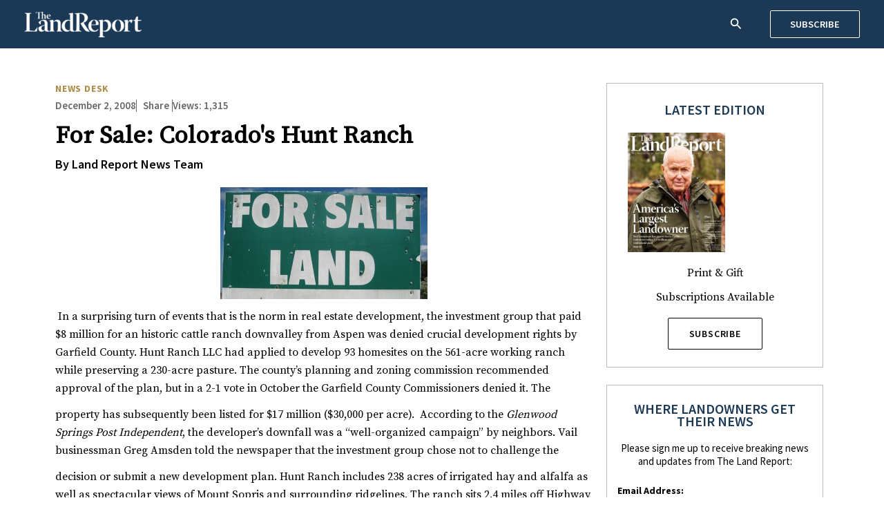

--- FILE ---
content_type: text/css
request_url: https://dev.landreport.com/wp-content/plugins/simple-business-directory-pro/gutenberg/sbd-block/dist/blocks.style.build.css?ver=6.9
body_size: -397
content:
.wp-block-cgb-block-sbd-block{background:#ff4500;border:0.2rem solid #292929;color:#292929;margin:0 auto;max-width:740px;padding:2rem}


--- FILE ---
content_type: text/css
request_url: https://dev.landreport.com/wp-content/uploads/elementor/css/post-28.css?ver=1765502937
body_size: -13
content:
.elementor-28 .elementor-element.elementor-element-16a28c3:not(.elementor-motion-effects-element-type-background), .elementor-28 .elementor-element.elementor-element-16a28c3 > .elementor-motion-effects-container > .elementor-motion-effects-layer{background-color:#E9E9E9;}.elementor-28 .elementor-element.elementor-element-16a28c3{transition:background 0.3s, border 0.3s, border-radius 0.3s, box-shadow 0.3s;margin-top:30px;margin-bottom:0px;}.elementor-28 .elementor-element.elementor-element-16a28c3 > .elementor-background-overlay{transition:background 0.3s, border-radius 0.3s, opacity 0.3s;}.elementor-28 .elementor-element.elementor-element-2a712c7{text-align:center;}.elementor-28 .elementor-element.elementor-element-2a712c7 img{max-width:190px;}.elementor-28 .elementor-element.elementor-element-16030ae:not(.elementor-motion-effects-element-type-background), .elementor-28 .elementor-element.elementor-element-16030ae > .elementor-motion-effects-container > .elementor-motion-effects-layer{background-color:#F4F4F4;}.elementor-28 .elementor-element.elementor-element-16030ae{transition:background 0.3s, border 0.3s, border-radius 0.3s, box-shadow 0.3s;}.elementor-28 .elementor-element.elementor-element-16030ae > .elementor-background-overlay{transition:background 0.3s, border-radius 0.3s, opacity 0.3s;}.elementor-28 .elementor-element.elementor-element-cde3353 > .elementor-widget-wrap > .elementor-widget:not(.elementor-widget__width-auto):not(.elementor-widget__width-initial):not(:last-child):not(.elementor-absolute){margin-bottom:5px;}.elementor-28 .elementor-element.elementor-element-8cbd5a6{--grid-template-columns:repeat(0, auto);--icon-size:20px;--grid-column-gap:5px;--grid-row-gap:0px;}.elementor-28 .elementor-element.elementor-element-8cbd5a6 .elementor-widget-container{text-align:center;}.elementor-28 .elementor-element.elementor-element-8cbd5a6 .elementor-social-icon{background-color:#89707000;}.elementor-28 .elementor-element.elementor-element-8cbd5a6 .elementor-social-icon i{color:#222222;}.elementor-28 .elementor-element.elementor-element-8cbd5a6 .elementor-social-icon svg{fill:#222222;}.elementor-28 .elementor-element.elementor-element-0eee030{text-align:center;font-family:"Roboto", Sans-serif;font-size:12px;font-weight:400;color:#000000;}@media(max-width:767px){.elementor-28 .elementor-element.elementor-element-16a28c3{margin-top:0px;margin-bottom:0px;}}

--- FILE ---
content_type: text/css
request_url: https://dev.landreport.com/wp-content/uploads/elementor/css/post-20719.css?ver=1765504351
body_size: 876
content:
.elementor-20719 .elementor-element.elementor-element-7837c78a{padding:40px 0px 50px 0px;}.elementor-20719 .elementor-element.elementor-element-6c1b5bfd > .elementor-widget-wrap > .elementor-widget:not(.elementor-widget__width-auto):not(.elementor-widget__width-initial):not(:last-child):not(.elementor-absolute){margin-bottom:0px;}.elementor-20719 .elementor-element.elementor-element-4ee343d1 > .elementor-widget-container{margin:0px 0px 0px 0px;padding:0px 0px 0px 0px;}.elementor-20719 .elementor-element.elementor-element-4ee343d1 .elementor-heading-title{font-family:"Source Sans Pro", Sans-serif;font-size:14px;font-weight:700;text-transform:uppercase;letter-spacing:0.8px;color:#AC8E49;}.elementor-20719 .elementor-element.elementor-element-1cc4c127 > .elementor-widget-container{margin:0px 0px 10px 0px;}.elementor-20719 .elementor-element.elementor-element-1cc4c127 .elementor-icon-list-item:not(:last-child):after{content:"";height:18px;border-color:#676767;}.elementor-20719 .elementor-element.elementor-element-1cc4c127 .elementor-icon-list-items:not(.elementor-inline-items) .elementor-icon-list-item:not(:last-child):after{border-block-start-style:solid;border-block-start-width:1px;}.elementor-20719 .elementor-element.elementor-element-1cc4c127 .elementor-icon-list-items.elementor-inline-items .elementor-icon-list-item:not(:last-child):after{border-inline-start-style:solid;}.elementor-20719 .elementor-element.elementor-element-1cc4c127 .elementor-inline-items .elementor-icon-list-item:not(:last-child):after{border-inline-start-width:1px;}.elementor-20719 .elementor-element.elementor-element-1cc4c127 .elementor-icon-list-icon i{transition:color 0.3s;}.elementor-20719 .elementor-element.elementor-element-1cc4c127 .elementor-icon-list-icon svg{transition:fill 0.3s;}.elementor-20719 .elementor-element.elementor-element-1cc4c127{--e-icon-list-icon-size:14px;--e-icon-list-icon-align:right;--e-icon-list-icon-margin:0 0 0 calc(var(--e-icon-list-icon-size, 1em) * 0.25);--icon-vertical-offset:0px;}.elementor-20719 .elementor-element.elementor-element-1cc4c127 .elementor-icon-list-item > .elementor-icon-list-text, .elementor-20719 .elementor-element.elementor-element-1cc4c127 .elementor-icon-list-item > a{font-family:"Source Sans Pro", Sans-serif;font-size:15px;font-weight:600;}.elementor-20719 .elementor-element.elementor-element-1cc4c127 .elementor-icon-list-text{color:#676767;transition:color 0.3s;}.elementor-20719 .elementor-element.elementor-element-2a2e7695 > .elementor-widget-container{margin:0px 0px 10px 0px;}.elementor-20719 .elementor-element.elementor-element-2a2e7695 .elementor-heading-title{font-size:35px;font-weight:700;line-height:36px;color:#000000;}.elementor-20719 .elementor-element.elementor-element-412d654 > .elementor-widget-container{margin:0px 0px 0px 0px;}.elementor-20719 .elementor-element.elementor-element-412d654 .elementor-icon-list-icon i{transition:color 0.3s;}.elementor-20719 .elementor-element.elementor-element-412d654 .elementor-icon-list-icon svg{transition:fill 0.3s;}.elementor-20719 .elementor-element.elementor-element-412d654{--e-icon-list-icon-size:14px;--icon-vertical-offset:0px;}.elementor-20719 .elementor-element.elementor-element-412d654 .elementor-icon-list-item > .elementor-icon-list-text, .elementor-20719 .elementor-element.elementor-element-412d654 .elementor-icon-list-item > a{font-family:"Source Sans Pro", Sans-serif;font-size:18px;font-weight:600;text-transform:capitalize;text-decoration:underline;}.elementor-20719 .elementor-element.elementor-element-412d654 .elementor-icon-list-text{transition:color 0.3s;}.elementor-20719 .elementor-element.elementor-element-4d59bf8f > .elementor-widget-container{margin:20px 0px 0px 0px;}.elementor-20719 .elementor-element.elementor-element-4d59bf8f{line-height:26px;}.elementor-20719 .elementor-element.elementor-element-d5a9554 .elementor-button-content-wrapper{flex-direction:row-reverse;}.elementor-20719 .elementor-element.elementor-element-a0f543e{margin-top:20px;margin-bottom:0px;}.elementor-20719 .elementor-element.elementor-element-4b9aabc{text-align:center;}.elementor-20719 .elementor-element.elementor-element-4b9aabc .elementor-heading-title{font-family:"Source Sans Pro", Sans-serif;font-size:14px;font-weight:900;line-height:18px;letter-spacing:0.8px;color:#AC8E49;}.elementor-20719 .elementor-element.elementor-element-485b0e51 .uael-post__body .uael-post__thumbnail:not(.uael-post-wrapper__noimage){padding-bottom:calc( 0.6 * 100% );}.elementor-20719 .elementor-element.elementor-element-485b0e51 .uael-post__thumbnail:hover img{opacity:1;}.elementor-20719 .elementor-element.elementor-element-485b0e51.uael-post__link-complete-yes .uael-post__complete-box-overlay:hover + .uael-post__inner-wrap .uael-post__thumbnail img{opacity:1;}.elementor-20719 .elementor-element.elementor-element-485b0e51.uael-equal__height-yes .uael-post-image-background .uael-post__inner-wrap:hover img{opacity:1;}.elementor-20719 .elementor-element.elementor-element-485b0e51 .uael-listing__terms-link:not(:last-child):after{content:"|";margin:0 0.4em;}.elementor-20719 .elementor-element.elementor-element-485b0e51 .uael-post-grid .uael-post-wrapper{padding-right:calc( 20px/2 );padding-left:calc( 20px/2 );margin-bottom:0px;}.elementor-20719 .elementor-element.elementor-element-485b0e51 .uael-post-grid .uael-post-grid__inner{margin-left:calc( -20px/2 );margin-right:calc( -20px/2 );}.elementor-20719 .elementor-element.elementor-element-485b0e51 .uael-post__bg-wrap{background-color:#FFFFFF;}.elementor-20719 .elementor-element.elementor-element-485b0e51 .uael-post__content-wrap{padding:0px 0px 0px 0px;}.elementor-20719 .elementor-element.elementor-element-485b0e51 .uael-post__title, .elementor-20719 .elementor-element.elementor-element-485b0e51 .uael-post__title a{color:#000000;}.elementor-20719 .elementor-element.elementor-element-485b0e51 .uael-post__title:hover, .elementor-20719 .elementor-element.elementor-element-485b0e51 .uael-post__title a:hover{color:#AC8E49;}.elementor-20719 .elementor-element.elementor-element-485b0e51.uael-post__link-complete-yes .uael-post__complete-box-overlay:hover + .uael-post__inner-wrap .uael-post__title a{color:#AC8E49;}.elementor-20719 .elementor-element.elementor-element-485b0e51 .uael-post__title{font-size:16px;font-weight:600;line-height:21px;margin-bottom:5px;}.elementor-20719 .elementor-element.elementor-element-485b0e51 .uael-post__terms{padding:20px 0px 0px 0px;color:#AC8E49;background-color:#FFFFFF;font-family:"Source Sans Pro", Sans-serif;font-size:14px;text-transform:uppercase;line-height:18px;letter-spacing:0.8px;}.elementor-20719 .elementor-element.elementor-element-485b0e51 .uael-post__terms-wrap{margin-bottom:0px;}.elementor-20719 .elementor-element.elementor-element-485b0e51 .uael-post__excerpt{color:#000000;font-family:"Source Sans Pro", Sans-serif;font-size:15px;line-height:19px;margin-bottom:20px;}.elementor-20719 .elementor-element.elementor-element-7c71eab5 .uael-post__body .uael-post__thumbnail:not(.uael-post-wrapper__noimage){padding-bottom:calc( 0.6 * 100% );}.elementor-20719 .elementor-element.elementor-element-7c71eab5 .uael-post__thumbnail:hover img{opacity:1;}.elementor-20719 .elementor-element.elementor-element-7c71eab5.uael-post__link-complete-yes .uael-post__complete-box-overlay:hover + .uael-post__inner-wrap .uael-post__thumbnail img{opacity:1;}.elementor-20719 .elementor-element.elementor-element-7c71eab5.uael-equal__height-yes .uael-post-image-background .uael-post__inner-wrap:hover img{opacity:1;}.elementor-20719 .elementor-element.elementor-element-7c71eab5 .uael-listing__terms-link:not(:last-child):after{content:"|";margin:0 0.4em;}.elementor-20719 .elementor-element.elementor-element-7c71eab5 .uael-post-grid .uael-post-wrapper{margin-bottom:0px;}.elementor-20719 .elementor-element.elementor-element-7c71eab5 .uael-post__bg-wrap{background-color:#FFFFFF;}.elementor-20719 .elementor-element.elementor-element-7c71eab5 .uael-post__content-wrap{padding:0px 0px 0px 0px;}.elementor-20719 .elementor-element.elementor-element-7c71eab5 .uael-post__title, .elementor-20719 .elementor-element.elementor-element-7c71eab5 .uael-post__title a{color:#000000;}.elementor-20719 .elementor-element.elementor-element-7c71eab5 .uael-post__title:hover, .elementor-20719 .elementor-element.elementor-element-7c71eab5 .uael-post__title a:hover{color:#AC8E49;}.elementor-20719 .elementor-element.elementor-element-7c71eab5.uael-post__link-complete-yes .uael-post__complete-box-overlay:hover + .uael-post__inner-wrap .uael-post__title a{color:#AC8E49;}.elementor-20719 .elementor-element.elementor-element-7c71eab5 .uael-post__title{font-size:16px;font-weight:600;line-height:21px;margin-bottom:5px;}.elementor-20719 .elementor-element.elementor-element-7c71eab5 .uael-post__terms{padding:20px 0px 0px 0px;color:#AC8E49;background-color:#FFFFFF;font-family:"Source Sans Pro", Sans-serif;font-size:14px;text-transform:uppercase;line-height:18px;letter-spacing:0.8px;}.elementor-20719 .elementor-element.elementor-element-7c71eab5 .uael-post__terms-wrap{margin-bottom:0px;}.elementor-20719 .elementor-element.elementor-element-7c71eab5 .uael-post__excerpt{color:#000000;font-family:"Source Sans Pro", Sans-serif;font-size:15px;line-height:19px;margin-bottom:20px;}.elementor-20719 .elementor-element.elementor-element-4a76226{margin-top:0px;margin-bottom:0px;z-index:5;}.elementor-20719 .elementor-element.elementor-element-61824f4c > .elementor-element-populated{margin:0px 0px 0px 0px;--e-column-margin-right:0px;--e-column-margin-left:0px;padding:0px 0px 0px 0px;}.elementor-20719 .elementor-element.elementor-element-4f3c1d81 > .elementor-widget-container{margin:0px 0px 0px 0px;padding:0px 0px 0px 0px;}.elementor-20719 .elementor-element.elementor-element-4f3c1d81{z-index:5;}.elementor-20719 .elementor-element.elementor-element-1d470b8b > .elementor-widget-container{margin:25px 0px 0px 0px;padding:0px 0px 0px 0px;}.elementor-20719 .elementor-element.elementor-element-1d470b8b{z-index:5;}@media(max-width:1024px){.elementor-20719 .elementor-element.elementor-element-4b9aabc .elementor-heading-title{font-size:35px;}}@media(max-width:767px){.elementor-20719 .elementor-element.elementor-element-7837c78a{padding:10px 10px 10px 10px;}.elementor-20719 .elementor-element.elementor-element-4b9aabc .elementor-heading-title{font-size:16px;}.elementor-20719 .elementor-element.elementor-element-485b0e51 .uael-post__body .uael-post__thumbnail:not(.uael-post-wrapper__noimage){padding-bottom:calc( 0.5 * 100% );}.elementor-20719 .elementor-element.elementor-element-7c71eab5 .uael-post__body .uael-post__thumbnail:not(.uael-post-wrapper__noimage){padding-bottom:calc( 0.5 * 100% );}}@media(min-width:768px){.elementor-20719 .elementor-element.elementor-element-6c1b5bfd{width:70%;}.elementor-20719 .elementor-element.elementor-element-3832ce3{width:66.7%;}.elementor-20719 .elementor-element.elementor-element-5e501e1{width:33.3%;}.elementor-20719 .elementor-element.elementor-element-10239d5d{width:29.332%;}}

--- FILE ---
content_type: text/css
request_url: https://dev.landreport.com/wp-content/uploads/elementor/css/post-18321.css?ver=1765502937
body_size: -279
content:
.elementor-18321 .elementor-element.elementor-element-3a0ae6b0{margin-top:0px;margin-bottom:0px;}.elementor-18321 .elementor-element.elementor-element-1f03f76d > .elementor-element-populated{border-style:solid;border-width:1px 1px 1px 1px;border-color:#B9B9B9;padding:25px 30px 25px 30px;}.elementor-18321 .elementor-element.elementor-element-541b6ae0{text-align:center;}.elementor-18321 .elementor-element.elementor-element-541b6ae0 .elementor-heading-title{font-family:"Source Sans Pro", Sans-serif;font-size:20px;font-weight:600;text-transform:uppercase;color:#1B3854;}.elementor-18321 .elementor-element.elementor-element-34d4cc21{text-align:center;font-size:16px;line-height:20px;}

--- FILE ---
content_type: text/css
request_url: https://dev.landreport.com/wp-content/uploads/elementor/css/post-18623.css?ver=1765502937
body_size: 599
content:
.elementor-18623 .elementor-element.elementor-element-abfc98c > .elementor-element-populated{border-style:solid;border-width:1px 1px 1px 1px;border-color:#B9B9B9;padding:25px 15px 25px 15px;}.elementor-18623 .elementor-element.elementor-element-2e486b9{text-align:center;}.elementor-18623 .elementor-element.elementor-element-2e486b9 .elementor-heading-title{font-family:"Source Sans Pro", Sans-serif;font-size:20px;font-weight:600;text-transform:uppercase;line-height:18px;color:#1B3854;}.elementor-18623 .elementor-element.elementor-element-c923822{text-align:center;font-family:"Source Sans Pro", Sans-serif;font-size:15px;line-height:19px;color:#000000;}.elementor-18623 .elementor-element.elementor-element-aebf4df .uael-gf-style input[type="submit"], .elementor-18623 .elementor-element.elementor-element-aebf4df .uael-gf-style input[type="button"], .elementor-18623 .elementor-element.elementor-element-aebf4df .uael-gf-style .gf_progressbar_percentage, .elementor-18623 .elementor-element.elementor-element-aebf4df .uael-gf-style .gform_wrapper .percentbar_blue{background-color:#1B3854;}.elementor-18623 .elementor-element.elementor-element-aebf4df .uael-gf-style input[type="submit"]:hover, .elementor-18623 .elementor-element.elementor-element-aebf4df .uael-gf-style input[type="button"]:hover{background-color:#AC8E49;color:#FFFFFF;border-color:#AC8E49;}.elementor-18623 .elementor-element.elementor-element-aebf4df .uael-gf-style .gform_wrapper input[type=email],
					.elementor-18623 .elementor-element.elementor-element-aebf4df .uael-gf-style .gform_wrapper input[type=text],
					.elementor-18623 .elementor-element.elementor-element-aebf4df .uael-gf-style .gform_wrapper input[type=password],
					.elementor-18623 .elementor-element.elementor-element-aebf4df .uael-gf-style .gform_wrapper input[type=url],
					.elementor-18623 .elementor-element.elementor-element-aebf4df .uael-gf-style .gform_wrapper input[type=tel],
					.elementor-18623 .elementor-element.elementor-element-aebf4df .uael-gf-style .gform_wrapper input[type=number],
					.elementor-18623 .elementor-element.elementor-element-aebf4df .uael-gf-style .gform_wrapper input[type=date],
					.elementor-18623 .elementor-element.elementor-element-aebf4df .uael-gf-style .gform_wrapper select,
					.elementor-18623 .elementor-element.elementor-element-aebf4df .uael-gf-style .gform_wrapper .chosen-container-single .chosen-single,
					.elementor-18623 .elementor-element.elementor-element-aebf4df .uael-gf-style .gform_wrapper .chosen-container-multi .chosen-choices,
					.elementor-18623 .elementor-element.elementor-element-aebf4df .uael-gf-style .gform_wrapper textarea,
					.elementor-18623 .elementor-element.elementor-element-aebf4df .uael-gf-style .gfield_checkbox input[type="checkbox"] + label:before,
					.elementor-18623 .elementor-element.elementor-element-aebf4df .uael-gf-style .gfield_radio input[type="radio"] + label:before,
					.elementor-18623 .elementor-element.elementor-element-aebf4df:not(.uael-gf-check-default-yes)  .uael-gf-style .gfield_radio .gchoice_label label:before,
					.elementor-18623 .elementor-element.elementor-element-aebf4df .uael-gf-style .gform_wrapper .gf_progressbar,
					.elementor-18623 .elementor-element.elementor-element-aebf4df .uael-gf-style .ginput_container_consent input[type="checkbox"] + label:before{background-color:#FFFFFF;}.elementor-18623 .elementor-element.elementor-element-aebf4df .uael-gf-style .gsection{border-bottom-color:#FFFFFF;}.elementor-18623 .elementor-element.elementor-element-aebf4df .uael-gf-style .gform_wrapper input[type=email],
					.elementor-18623 .elementor-element.elementor-element-aebf4df .uael-gf-style .gform_wrapper input[type=text],
					.elementor-18623 .elementor-element.elementor-element-aebf4df .uael-gf-style .gform_wrapper input[type=password],
					.elementor-18623 .elementor-element.elementor-element-aebf4df .uael-gf-style .gform_wrapper input[type=url],
					.elementor-18623 .elementor-element.elementor-element-aebf4df .uael-gf-style .gform_wrapper input[type=tel],
					.elementor-18623 .elementor-element.elementor-element-aebf4df .uael-gf-style .gform_wrapper input[type=number],
					.elementor-18623 .elementor-element.elementor-element-aebf4df .uael-gf-style .gform_wrapper input[type=date],
					.elementor-18623 .elementor-element.elementor-element-aebf4df .uael-gf-style .gform_wrapper select,
					.elementor-18623 .elementor-element.elementor-element-aebf4df .uael-gf-style .gform_wrapper .chosen-single,
					.elementor-18623 .elementor-element.elementor-element-aebf4df .uael-gf-style .gform_wrapper textarea,
					.elementor-18623 .elementor-element.elementor-element-aebf4df .uael-gf-style .gfield_checkbox input[type="checkbox"] + label:before,
					.elementor-18623 .elementor-element.elementor-element-aebf4df .uael-gf-style .ginput_container_consent input[type="checkbox"] + label:before,
					.elementor-18623 .elementor-element.elementor-element-aebf4df .uael-gf-style .gfield_radio input[type="radio"] + label:before,
					.elementor-18623 .elementor-element.elementor-element-aebf4df:not(.uael-gf-check-default-yes)  .uael-gf-style .gfield_radio .gchoice_label label:before{border-style:solid;}.elementor-18623 .elementor-element.elementor-element-aebf4df .uael-gf-style .gform_wrapper input[type=email],
					.elementor-18623 .elementor-element.elementor-element-aebf4df .uael-gf-style .gform_wrapper input[type=text],
					.elementor-18623 .elementor-element.elementor-element-aebf4df .uael-gf-style .gform_wrapper input[type=password],
					.elementor-18623 .elementor-element.elementor-element-aebf4df .uael-gf-style .gform_wrapper input[type=url],
					.elementor-18623 .elementor-element.elementor-element-aebf4df .uael-gf-style .gform_wrapper input[type=tel],
					.elementor-18623 .elementor-element.elementor-element-aebf4df .uael-gf-style .gform_wrapper input[type=number],
					.elementor-18623 .elementor-element.elementor-element-aebf4df .uael-gf-style .gform_wrapper input[type=date],
					.elementor-18623 .elementor-element.elementor-element-aebf4df .uael-gf-style .gform_wrapper select,
					.elementor-18623 .elementor-element.elementor-element-aebf4df .uael-gf-style .gform_wrapper .chosen-single,
					.elementor-18623 .elementor-element.elementor-element-aebf4df .uael-gf-style .gform_wrapper .chosen-choices,
					.elementor-18623 .elementor-element.elementor-element-aebf4df .uael-gf-style .gform_wrapper .chosen-container .chosen-drop,
					.elementor-18623 .elementor-element.elementor-element-aebf4df .uael-gf-style .gform_wrapper textarea,
					.elementor-18623 .elementor-element.elementor-element-aebf4df .uael-gf-style .gfield_checkbox input[type="checkbox"] + label:before,
					.elementor-18623 .elementor-element.elementor-element-aebf4df .uael-gf-style .ginput_container_consent input[type="checkbox"] + label:before,
					.elementor-18623 .elementor-element.elementor-element-aebf4df .uael-gf-style .gfield_radio input[type="radio"] + label:before,
					.gchoice_label label:before,
					.elementor-18623 .elementor-element.elementor-element-aebf4df:not(.uael-gf-check-default-yes)  .uael-gf-style .gfield_radio .gchoice_label label:before{border-width:1px 1px 1px 1px;}.elementor-18623 .elementor-element.elementor-element-aebf4df .uael-gf-style .gform_wrapper input[type=email],
						.elementor-18623 .elementor-element.elementor-element-aebf4df .uael-gf-style .gform_wrapper input[type=text],
						.elementor-18623 .elementor-element.elementor-element-aebf4df .uael-gf-style .gform_wrapper input[type=password],
						.elementor-18623 .elementor-element.elementor-element-aebf4df .uael-gf-style .gform_wrapper input[type=url],
						.elementor-18623 .elementor-element.elementor-element-aebf4df .uael-gf-style .gform_wrapper input[type=tel],
						.elementor-18623 .elementor-element.elementor-element-aebf4df .uael-gf-style .gform_wrapper input[type=number],
						.elementor-18623 .elementor-element.elementor-element-aebf4df .uael-gf-style .gform_wrapper input[type=date],
						.elementor-18623 .elementor-element.elementor-element-aebf4df .uael-gf-style .gform_wrapper select,
						.elementor-18623 .elementor-element.elementor-element-aebf4df .uael-gf-style .gform_wrapper .chosen-single,
						.elementor-18623 .elementor-element.elementor-element-aebf4df .uael-gf-style .gform_wrapper .chosen-choices,
						.elementor-18623 .elementor-element.elementor-element-aebf4df .uael-gf-style .gform_wrapper .chosen-container .chosen-drop,
						.elementor-18623 .elementor-element.elementor-element-aebf4df .uael-gf-style .gform_wrapper textarea,
						.elementor-18623 .elementor-element.elementor-element-aebf4df .uael-gf-style .gfield_checkbox input[type="checkbox"] + label:before,
						.elementor-18623 .elementor-element.elementor-element-aebf4df .uael-gf-style .ginput_container_consent input[type="checkbox"] + label:before,
						.elementor-18623 .elementor-element.elementor-element-aebf4df .uael-gf-style .gfield_radio input[type="radio"] + label:before,
						.elementor-18623 .elementor-element.elementor-element-aebf4df:not(.uael-gf-check-default-yes)  .uael-gf-style .gfield_radio .gchoice_label label:before{border-color:#9D9D9D;}.elementor-18623 .elementor-element.elementor-element-aebf4df .uael-gf-style .gfield input:focus,
					 .elementor-18623 .elementor-element.elementor-element-aebf4df .uael-gf-style .gfield textarea:focus,
					 .elementor-18623 .elementor-element.elementor-element-aebf4df .uael-gf-style .gfield select:focus,
					 .elementor-18623 .elementor-element.elementor-element-aebf4df .uael-gf-style .gform_wrapper .chosen-container-active.chosen-with-drop .chosen-single,
					 .elementor-18623 .elementor-element.elementor-element-aebf4df .uael-gf-style .gform_wrapper .chosen-container-active.chosen-container-multi .chosen-choices,
					 .elementor-18623 .elementor-element.elementor-element-aebf4df .uael-gf-style .gfield_checkbox input[type="checkbox"]:checked + label:before,
					 .elementor-18623 .elementor-element.elementor-element-aebf4df .uael-gf-style .ginput_container_consent input[type="checkbox"]:checked + label:before,
					 .elementor-18623 .elementor-element.elementor-element-aebf4df .uael-gf-style .gfield_radio input[type="radio"]:checked + label:before,
					 .elementor-18623 .elementor-element.elementor-element-aebf4df .uael-gf-style .gfield_radio .gchoice_button.uael-radio-active + .gchoice_label label:before{border-color:#AC8E49;}.elementor-18623 .elementor-element.elementor-element-aebf4df .uael-gf-style .gform_wrapper input[type=email],
					.elementor-18623 .elementor-element.elementor-element-aebf4df .uael-gf-style .gform_wrapper input[type=text],
					.elementor-18623 .elementor-element.elementor-element-aebf4df .uael-gf-style .gform_wrapper input[type=password],
					.elementor-18623 .elementor-element.elementor-element-aebf4df .uael-gf-style .gform_wrapper input[type=url],
					.elementor-18623 .elementor-element.elementor-element-aebf4df .uael-gf-style .gform_wrapper input[type=tel],
					.elementor-18623 .elementor-element.elementor-element-aebf4df .uael-gf-style .gform_wrapper input[type=number],
					.elementor-18623 .elementor-element.elementor-element-aebf4df .uael-gf-style .gform_wrapper input[type=date],
					.elementor-18623 .elementor-element.elementor-element-aebf4df .uael-gf-style .gform_wrapper select,
					.elementor-18623 .elementor-element.elementor-element-aebf4df .uael-gf-style .gform_wrapper .chosen-single,
					.elementor-18623 .elementor-element.elementor-element-aebf4df .uael-gf-style .gform_wrapper .chosen-choices,
					.elementor-18623 .elementor-element.elementor-element-aebf4df .uael-gf-style .gform_wrapper .chosen-container .chosen-drop,
					.elementor-18623 .elementor-element.elementor-element-aebf4df .uael-gf-style .gform_wrapper textarea,
					.elementor-18623 .elementor-element.elementor-element-aebf4df .uael-gf-style .gfield_checkbox input[type="checkbox"] + label:before,
					.elementor-18623 .elementor-element.elementor-element-aebf4df .uael-gf-style .ginput_container_consent input[type="checkbox"] + label:before{border-radius:0px 0px 0px 0px;}.elementor-18623 .elementor-element.elementor-element-aebf4df .uael-gf-style .gfield.gsection{border-bottom-style:solid;border-bottom-width:1px;}.elementor-18623 .elementor-element.elementor-element-aebf4df .uael-gf-style input[type="submit"], .elementor-18623 .elementor-element.elementor-element-aebf4df .uael-gf-style input[type="button"]{padding:12px 40px 13px 40px;border-radius:0px 0px 0px 0px;}.elementor-18623 .elementor-element.elementor-element-aebf4df .uael-gf-style input[type="submit"], .elementor-18623 .elementor-element.elementor-element-aebf4df .uael-gf-style input[type="button"],.elementor-18623 .elementor-element.elementor-element-aebf4df .uael-gf-style .gf_progressbar_percentage span, .elementor-18623 .elementor-element.elementor-element-aebf4df .uael-gf-style .percentbar_blue span{color:#FFFFFF;}.elementor-18623 .elementor-element.elementor-element-aebf4df .uael-gf-style .gform_wrapper .gfield_description.validation_message{color:#ff0000;}.elementor-18623 .elementor-element.elementor-element-aebf4df .uael-gf-style .gform_wrapper div.validation_error,
					.elementor-18623 .elementor-element.elementor-element-aebf4df .uael-gf-style .gform_wrapper div.gform_validation_errors h2{color:#cccccc;}.elementor-18623 .elementor-element.elementor-element-aebf4df .uael-gf-style .gform_wrapper div.validation_error,
					.elementor-18623 .elementor-element.elementor-element-aebf4df .uael-gf-style .gform_wrapper div.gform_validation_errors{border-color:#ff0000 !important;border-top:2px;border-right:2px;border-bottom:2px;border-left:2px;border-style:solid;padding:10px 10px 10px 10px;}.elementor-18623 .elementor-element.elementor-element-aebf4df .uael-gf-style .gform_confirmation_message{color:#008000;}.elementor-18623 .elementor-element.elementor-element-aebf4df .uael-gf-style .gfield_label,
				.elementor-18623 .elementor-element.elementor-element-aebf4df .uael-gf-style .gfield_checkbox li label,
				.elementor-18623 .elementor-element.elementor-element-aebf4df .uael-gf-style .gfield_radio li label,
				.elementor-18623 .elementor-element.elementor-element-aebf4df .uael-gf-style .gsection_title,
				.elementor-18623 .elementor-element.elementor-element-aebf4df .uael-gf-style .ginput_product_price,
				.elementor-18623 .elementor-element.elementor-element-aebf4df .uael-gf-style .ginput_product_price_label,
				.elementor-18623 .elementor-element.elementor-element-aebf4df .uael-gf-style .gf_progressbar_title,
				.elementor-18623 .elementor-element.elementor-element-aebf4df .uael-gf-style .ginput_container_consent label,
				.elementor-18623 .elementor-element.elementor-element-aebf4df .uael-gf-style .gf_page_steps,
				.elementor-18623 .elementor-element.elementor-element-aebf4df .uael-gf-style .gfield_checkbox div label,
				.elementor-18623 .elementor-element.elementor-element-aebf4df .uael-gf-style .gfield_radio div label{font-family:"Source Sans Pro", Sans-serif;font-size:14px;line-height:18px;}.elementor-18623 .elementor-element.elementor-element-aebf4df .uael-gf-style input[type=submit], .elementor-18623 .elementor-element.elementor-element-aebf4df .uael-gf-style input[type="button"]{font-size:14px;line-height:20px;letter-spacing:0.8px;}